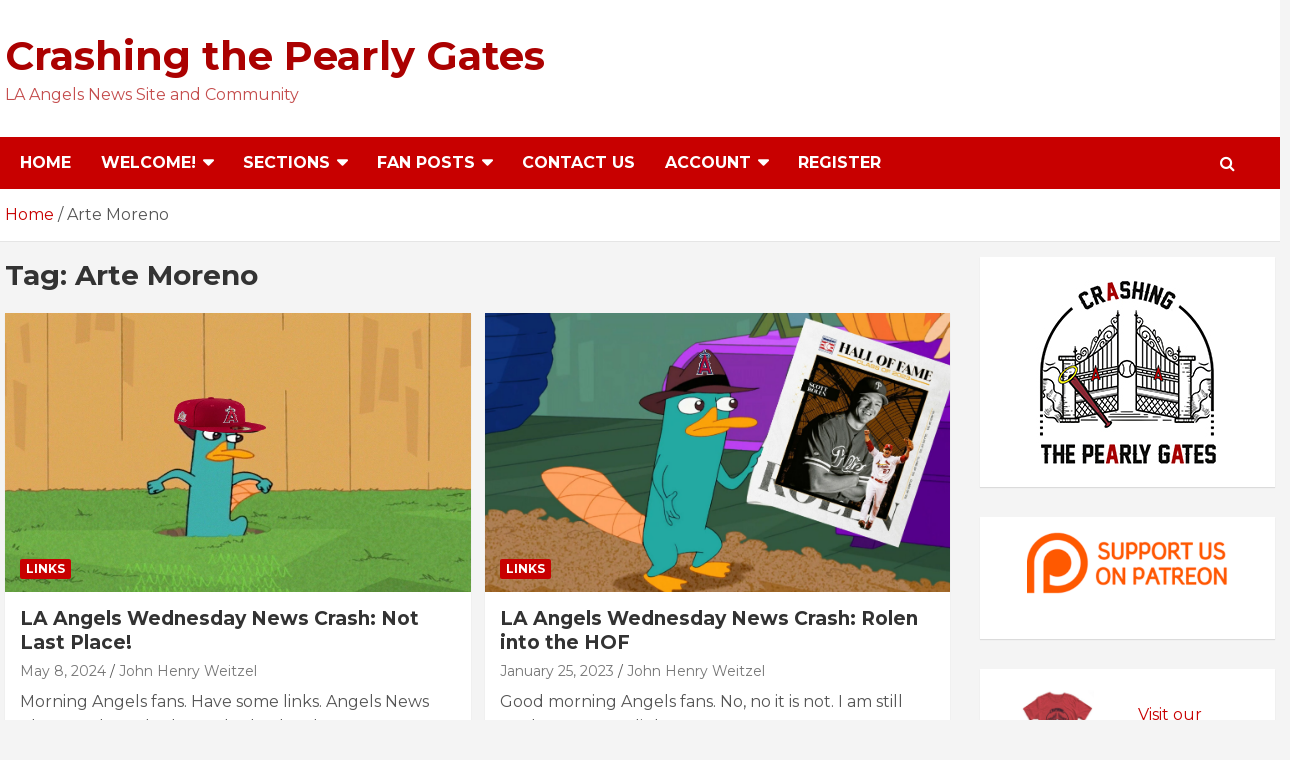

--- FILE ---
content_type: text/html; charset=UTF-8
request_url: https://crashingthepearlygates.com/tag/arte-moreno/
body_size: 12244
content:
<!doctype html>
<html lang="en-US">
<head>
	<meta charset="UTF-8">
	<meta name="viewport" content="width=device-width, initial-scale=1, shrink-to-fit=no">
	<link rel="profile" href="https://gmpg.org/xfn/11">

	<title>Arte Moreno &#8211; Crashing the Pearly Gates</title>
<meta name='robots' content='max-image-preview:large' />
<link rel='dns-prefetch' href='//fonts.googleapis.com' />
<link rel="alternate" type="application/rss+xml" title="Crashing the Pearly Gates &raquo; Feed" href="https://crashingthepearlygates.com/feed/" />
<link rel="alternate" type="application/rss+xml" title="Crashing the Pearly Gates &raquo; Comments Feed" href="https://crashingthepearlygates.com/comments/feed/" />
<link rel="alternate" type="application/rss+xml" title="Crashing the Pearly Gates &raquo; Arte Moreno Tag Feed" href="https://crashingthepearlygates.com/tag/arte-moreno/feed/" />
		<!-- This site uses the Google Analytics by MonsterInsights plugin v9.2.4 - Using Analytics tracking - https://www.monsterinsights.com/ -->
							<script src="//www.googletagmanager.com/gtag/js?id=G-6P8NH9NELM"  data-cfasync="false" data-wpfc-render="false" type="text/javascript" async></script>
			<script data-cfasync="false" data-wpfc-render="false" type="text/javascript">
				var mi_version = '9.2.4';
				var mi_track_user = true;
				var mi_no_track_reason = '';
								var MonsterInsightsDefaultLocations = {"page_location":"https:\/\/crashingthepearlygates.com\/tag\/arte-moreno\/"};
				if ( typeof MonsterInsightsPrivacyGuardFilter === 'function' ) {
					var MonsterInsightsLocations = (typeof MonsterInsightsExcludeQuery === 'object') ? MonsterInsightsPrivacyGuardFilter( MonsterInsightsExcludeQuery ) : MonsterInsightsPrivacyGuardFilter( MonsterInsightsDefaultLocations );
				} else {
					var MonsterInsightsLocations = (typeof MonsterInsightsExcludeQuery === 'object') ? MonsterInsightsExcludeQuery : MonsterInsightsDefaultLocations;
				}

								var disableStrs = [
										'ga-disable-G-6P8NH9NELM',
									];

				/* Function to detect opted out users */
				function __gtagTrackerIsOptedOut() {
					for (var index = 0; index < disableStrs.length; index++) {
						if (document.cookie.indexOf(disableStrs[index] + '=true') > -1) {
							return true;
						}
					}

					return false;
				}

				/* Disable tracking if the opt-out cookie exists. */
				if (__gtagTrackerIsOptedOut()) {
					for (var index = 0; index < disableStrs.length; index++) {
						window[disableStrs[index]] = true;
					}
				}

				/* Opt-out function */
				function __gtagTrackerOptout() {
					for (var index = 0; index < disableStrs.length; index++) {
						document.cookie = disableStrs[index] + '=true; expires=Thu, 31 Dec 2099 23:59:59 UTC; path=/';
						window[disableStrs[index]] = true;
					}
				}

				if ('undefined' === typeof gaOptout) {
					function gaOptout() {
						__gtagTrackerOptout();
					}
				}
								window.dataLayer = window.dataLayer || [];

				window.MonsterInsightsDualTracker = {
					helpers: {},
					trackers: {},
				};
				if (mi_track_user) {
					function __gtagDataLayer() {
						dataLayer.push(arguments);
					}

					function __gtagTracker(type, name, parameters) {
						if (!parameters) {
							parameters = {};
						}

						if (parameters.send_to) {
							__gtagDataLayer.apply(null, arguments);
							return;
						}

						if (type === 'event') {
														parameters.send_to = monsterinsights_frontend.v4_id;
							var hookName = name;
							if (typeof parameters['event_category'] !== 'undefined') {
								hookName = parameters['event_category'] + ':' + name;
							}

							if (typeof MonsterInsightsDualTracker.trackers[hookName] !== 'undefined') {
								MonsterInsightsDualTracker.trackers[hookName](parameters);
							} else {
								__gtagDataLayer('event', name, parameters);
							}
							
						} else {
							__gtagDataLayer.apply(null, arguments);
						}
					}

					__gtagTracker('js', new Date());
					__gtagTracker('set', {
						'developer_id.dZGIzZG': true,
											});
					if ( MonsterInsightsLocations.page_location ) {
						__gtagTracker('set', MonsterInsightsLocations);
					}
										__gtagTracker('config', 'G-6P8NH9NELM', {"forceSSL":"true","link_attribution":"true"} );
															window.gtag = __gtagTracker;										(function () {
						/* https://developers.google.com/analytics/devguides/collection/analyticsjs/ */
						/* ga and __gaTracker compatibility shim. */
						var noopfn = function () {
							return null;
						};
						var newtracker = function () {
							return new Tracker();
						};
						var Tracker = function () {
							return null;
						};
						var p = Tracker.prototype;
						p.get = noopfn;
						p.set = noopfn;
						p.send = function () {
							var args = Array.prototype.slice.call(arguments);
							args.unshift('send');
							__gaTracker.apply(null, args);
						};
						var __gaTracker = function () {
							var len = arguments.length;
							if (len === 0) {
								return;
							}
							var f = arguments[len - 1];
							if (typeof f !== 'object' || f === null || typeof f.hitCallback !== 'function') {
								if ('send' === arguments[0]) {
									var hitConverted, hitObject = false, action;
									if ('event' === arguments[1]) {
										if ('undefined' !== typeof arguments[3]) {
											hitObject = {
												'eventAction': arguments[3],
												'eventCategory': arguments[2],
												'eventLabel': arguments[4],
												'value': arguments[5] ? arguments[5] : 1,
											}
										}
									}
									if ('pageview' === arguments[1]) {
										if ('undefined' !== typeof arguments[2]) {
											hitObject = {
												'eventAction': 'page_view',
												'page_path': arguments[2],
											}
										}
									}
									if (typeof arguments[2] === 'object') {
										hitObject = arguments[2];
									}
									if (typeof arguments[5] === 'object') {
										Object.assign(hitObject, arguments[5]);
									}
									if ('undefined' !== typeof arguments[1].hitType) {
										hitObject = arguments[1];
										if ('pageview' === hitObject.hitType) {
											hitObject.eventAction = 'page_view';
										}
									}
									if (hitObject) {
										action = 'timing' === arguments[1].hitType ? 'timing_complete' : hitObject.eventAction;
										hitConverted = mapArgs(hitObject);
										__gtagTracker('event', action, hitConverted);
									}
								}
								return;
							}

							function mapArgs(args) {
								var arg, hit = {};
								var gaMap = {
									'eventCategory': 'event_category',
									'eventAction': 'event_action',
									'eventLabel': 'event_label',
									'eventValue': 'event_value',
									'nonInteraction': 'non_interaction',
									'timingCategory': 'event_category',
									'timingVar': 'name',
									'timingValue': 'value',
									'timingLabel': 'event_label',
									'page': 'page_path',
									'location': 'page_location',
									'title': 'page_title',
									'referrer' : 'page_referrer',
								};
								for (arg in args) {
																		if (!(!args.hasOwnProperty(arg) || !gaMap.hasOwnProperty(arg))) {
										hit[gaMap[arg]] = args[arg];
									} else {
										hit[arg] = args[arg];
									}
								}
								return hit;
							}

							try {
								f.hitCallback();
							} catch (ex) {
							}
						};
						__gaTracker.create = newtracker;
						__gaTracker.getByName = newtracker;
						__gaTracker.getAll = function () {
							return [];
						};
						__gaTracker.remove = noopfn;
						__gaTracker.loaded = true;
						window['__gaTracker'] = __gaTracker;
					})();
									} else {
										console.log("");
					(function () {
						function __gtagTracker() {
							return null;
						}

						window['__gtagTracker'] = __gtagTracker;
						window['gtag'] = __gtagTracker;
					})();
									}
			</script>
				<!-- / Google Analytics by MonsterInsights -->
		<script type="text/javascript">
window._wpemojiSettings = {"baseUrl":"https:\/\/s.w.org\/images\/core\/emoji\/14.0.0\/72x72\/","ext":".png","svgUrl":"https:\/\/s.w.org\/images\/core\/emoji\/14.0.0\/svg\/","svgExt":".svg","source":{"concatemoji":"https:\/\/crashingthepearlygates.com\/wp-includes\/js\/wp-emoji-release.min.js?ver=6.1.9"}};
/*! This file is auto-generated */
!function(e,a,t){var n,r,o,i=a.createElement("canvas"),p=i.getContext&&i.getContext("2d");function s(e,t){var a=String.fromCharCode,e=(p.clearRect(0,0,i.width,i.height),p.fillText(a.apply(this,e),0,0),i.toDataURL());return p.clearRect(0,0,i.width,i.height),p.fillText(a.apply(this,t),0,0),e===i.toDataURL()}function c(e){var t=a.createElement("script");t.src=e,t.defer=t.type="text/javascript",a.getElementsByTagName("head")[0].appendChild(t)}for(o=Array("flag","emoji"),t.supports={everything:!0,everythingExceptFlag:!0},r=0;r<o.length;r++)t.supports[o[r]]=function(e){if(p&&p.fillText)switch(p.textBaseline="top",p.font="600 32px Arial",e){case"flag":return s([127987,65039,8205,9895,65039],[127987,65039,8203,9895,65039])?!1:!s([55356,56826,55356,56819],[55356,56826,8203,55356,56819])&&!s([55356,57332,56128,56423,56128,56418,56128,56421,56128,56430,56128,56423,56128,56447],[55356,57332,8203,56128,56423,8203,56128,56418,8203,56128,56421,8203,56128,56430,8203,56128,56423,8203,56128,56447]);case"emoji":return!s([129777,127995,8205,129778,127999],[129777,127995,8203,129778,127999])}return!1}(o[r]),t.supports.everything=t.supports.everything&&t.supports[o[r]],"flag"!==o[r]&&(t.supports.everythingExceptFlag=t.supports.everythingExceptFlag&&t.supports[o[r]]);t.supports.everythingExceptFlag=t.supports.everythingExceptFlag&&!t.supports.flag,t.DOMReady=!1,t.readyCallback=function(){t.DOMReady=!0},t.supports.everything||(n=function(){t.readyCallback()},a.addEventListener?(a.addEventListener("DOMContentLoaded",n,!1),e.addEventListener("load",n,!1)):(e.attachEvent("onload",n),a.attachEvent("onreadystatechange",function(){"complete"===a.readyState&&t.readyCallback()})),(e=t.source||{}).concatemoji?c(e.concatemoji):e.wpemoji&&e.twemoji&&(c(e.twemoji),c(e.wpemoji)))}(window,document,window._wpemojiSettings);
</script>
<style type="text/css">
img.wp-smiley,
img.emoji {
	display: inline !important;
	border: none !important;
	box-shadow: none !important;
	height: 1em !important;
	width: 1em !important;
	margin: 0 0.07em !important;
	vertical-align: -0.1em !important;
	background: none !important;
	padding: 0 !important;
}
</style>
	<link rel='stylesheet' id='wp-block-library-css' href='https://crashingthepearlygates.com/wp-includes/css/dist/block-library/style.min.css?ver=6.1.9' type='text/css' media='all' />
<link rel='stylesheet' id='classic-theme-styles-css' href='https://crashingthepearlygates.com/wp-includes/css/classic-themes.min.css?ver=1' type='text/css' media='all' />
<style id='global-styles-inline-css' type='text/css'>
body{--wp--preset--color--black: #000000;--wp--preset--color--cyan-bluish-gray: #abb8c3;--wp--preset--color--white: #ffffff;--wp--preset--color--pale-pink: #f78da7;--wp--preset--color--vivid-red: #cf2e2e;--wp--preset--color--luminous-vivid-orange: #ff6900;--wp--preset--color--luminous-vivid-amber: #fcb900;--wp--preset--color--light-green-cyan: #7bdcb5;--wp--preset--color--vivid-green-cyan: #00d084;--wp--preset--color--pale-cyan-blue: #8ed1fc;--wp--preset--color--vivid-cyan-blue: #0693e3;--wp--preset--color--vivid-purple: #9b51e0;--wp--preset--gradient--vivid-cyan-blue-to-vivid-purple: linear-gradient(135deg,rgba(6,147,227,1) 0%,rgb(155,81,224) 100%);--wp--preset--gradient--light-green-cyan-to-vivid-green-cyan: linear-gradient(135deg,rgb(122,220,180) 0%,rgb(0,208,130) 100%);--wp--preset--gradient--luminous-vivid-amber-to-luminous-vivid-orange: linear-gradient(135deg,rgba(252,185,0,1) 0%,rgba(255,105,0,1) 100%);--wp--preset--gradient--luminous-vivid-orange-to-vivid-red: linear-gradient(135deg,rgba(255,105,0,1) 0%,rgb(207,46,46) 100%);--wp--preset--gradient--very-light-gray-to-cyan-bluish-gray: linear-gradient(135deg,rgb(238,238,238) 0%,rgb(169,184,195) 100%);--wp--preset--gradient--cool-to-warm-spectrum: linear-gradient(135deg,rgb(74,234,220) 0%,rgb(151,120,209) 20%,rgb(207,42,186) 40%,rgb(238,44,130) 60%,rgb(251,105,98) 80%,rgb(254,248,76) 100%);--wp--preset--gradient--blush-light-purple: linear-gradient(135deg,rgb(255,206,236) 0%,rgb(152,150,240) 100%);--wp--preset--gradient--blush-bordeaux: linear-gradient(135deg,rgb(254,205,165) 0%,rgb(254,45,45) 50%,rgb(107,0,62) 100%);--wp--preset--gradient--luminous-dusk: linear-gradient(135deg,rgb(255,203,112) 0%,rgb(199,81,192) 50%,rgb(65,88,208) 100%);--wp--preset--gradient--pale-ocean: linear-gradient(135deg,rgb(255,245,203) 0%,rgb(182,227,212) 50%,rgb(51,167,181) 100%);--wp--preset--gradient--electric-grass: linear-gradient(135deg,rgb(202,248,128) 0%,rgb(113,206,126) 100%);--wp--preset--gradient--midnight: linear-gradient(135deg,rgb(2,3,129) 0%,rgb(40,116,252) 100%);--wp--preset--duotone--dark-grayscale: url('#wp-duotone-dark-grayscale');--wp--preset--duotone--grayscale: url('#wp-duotone-grayscale');--wp--preset--duotone--purple-yellow: url('#wp-duotone-purple-yellow');--wp--preset--duotone--blue-red: url('#wp-duotone-blue-red');--wp--preset--duotone--midnight: url('#wp-duotone-midnight');--wp--preset--duotone--magenta-yellow: url('#wp-duotone-magenta-yellow');--wp--preset--duotone--purple-green: url('#wp-duotone-purple-green');--wp--preset--duotone--blue-orange: url('#wp-duotone-blue-orange');--wp--preset--font-size--small: 13px;--wp--preset--font-size--medium: 20px;--wp--preset--font-size--large: 36px;--wp--preset--font-size--x-large: 42px;--wp--preset--spacing--20: 0.44rem;--wp--preset--spacing--30: 0.67rem;--wp--preset--spacing--40: 1rem;--wp--preset--spacing--50: 1.5rem;--wp--preset--spacing--60: 2.25rem;--wp--preset--spacing--70: 3.38rem;--wp--preset--spacing--80: 5.06rem;}:where(.is-layout-flex){gap: 0.5em;}body .is-layout-flow > .alignleft{float: left;margin-inline-start: 0;margin-inline-end: 2em;}body .is-layout-flow > .alignright{float: right;margin-inline-start: 2em;margin-inline-end: 0;}body .is-layout-flow > .aligncenter{margin-left: auto !important;margin-right: auto !important;}body .is-layout-constrained > .alignleft{float: left;margin-inline-start: 0;margin-inline-end: 2em;}body .is-layout-constrained > .alignright{float: right;margin-inline-start: 2em;margin-inline-end: 0;}body .is-layout-constrained > .aligncenter{margin-left: auto !important;margin-right: auto !important;}body .is-layout-constrained > :where(:not(.alignleft):not(.alignright):not(.alignfull)){max-width: var(--wp--style--global--content-size);margin-left: auto !important;margin-right: auto !important;}body .is-layout-constrained > .alignwide{max-width: var(--wp--style--global--wide-size);}body .is-layout-flex{display: flex;}body .is-layout-flex{flex-wrap: wrap;align-items: center;}body .is-layout-flex > *{margin: 0;}:where(.wp-block-columns.is-layout-flex){gap: 2em;}.has-black-color{color: var(--wp--preset--color--black) !important;}.has-cyan-bluish-gray-color{color: var(--wp--preset--color--cyan-bluish-gray) !important;}.has-white-color{color: var(--wp--preset--color--white) !important;}.has-pale-pink-color{color: var(--wp--preset--color--pale-pink) !important;}.has-vivid-red-color{color: var(--wp--preset--color--vivid-red) !important;}.has-luminous-vivid-orange-color{color: var(--wp--preset--color--luminous-vivid-orange) !important;}.has-luminous-vivid-amber-color{color: var(--wp--preset--color--luminous-vivid-amber) !important;}.has-light-green-cyan-color{color: var(--wp--preset--color--light-green-cyan) !important;}.has-vivid-green-cyan-color{color: var(--wp--preset--color--vivid-green-cyan) !important;}.has-pale-cyan-blue-color{color: var(--wp--preset--color--pale-cyan-blue) !important;}.has-vivid-cyan-blue-color{color: var(--wp--preset--color--vivid-cyan-blue) !important;}.has-vivid-purple-color{color: var(--wp--preset--color--vivid-purple) !important;}.has-black-background-color{background-color: var(--wp--preset--color--black) !important;}.has-cyan-bluish-gray-background-color{background-color: var(--wp--preset--color--cyan-bluish-gray) !important;}.has-white-background-color{background-color: var(--wp--preset--color--white) !important;}.has-pale-pink-background-color{background-color: var(--wp--preset--color--pale-pink) !important;}.has-vivid-red-background-color{background-color: var(--wp--preset--color--vivid-red) !important;}.has-luminous-vivid-orange-background-color{background-color: var(--wp--preset--color--luminous-vivid-orange) !important;}.has-luminous-vivid-amber-background-color{background-color: var(--wp--preset--color--luminous-vivid-amber) !important;}.has-light-green-cyan-background-color{background-color: var(--wp--preset--color--light-green-cyan) !important;}.has-vivid-green-cyan-background-color{background-color: var(--wp--preset--color--vivid-green-cyan) !important;}.has-pale-cyan-blue-background-color{background-color: var(--wp--preset--color--pale-cyan-blue) !important;}.has-vivid-cyan-blue-background-color{background-color: var(--wp--preset--color--vivid-cyan-blue) !important;}.has-vivid-purple-background-color{background-color: var(--wp--preset--color--vivid-purple) !important;}.has-black-border-color{border-color: var(--wp--preset--color--black) !important;}.has-cyan-bluish-gray-border-color{border-color: var(--wp--preset--color--cyan-bluish-gray) !important;}.has-white-border-color{border-color: var(--wp--preset--color--white) !important;}.has-pale-pink-border-color{border-color: var(--wp--preset--color--pale-pink) !important;}.has-vivid-red-border-color{border-color: var(--wp--preset--color--vivid-red) !important;}.has-luminous-vivid-orange-border-color{border-color: var(--wp--preset--color--luminous-vivid-orange) !important;}.has-luminous-vivid-amber-border-color{border-color: var(--wp--preset--color--luminous-vivid-amber) !important;}.has-light-green-cyan-border-color{border-color: var(--wp--preset--color--light-green-cyan) !important;}.has-vivid-green-cyan-border-color{border-color: var(--wp--preset--color--vivid-green-cyan) !important;}.has-pale-cyan-blue-border-color{border-color: var(--wp--preset--color--pale-cyan-blue) !important;}.has-vivid-cyan-blue-border-color{border-color: var(--wp--preset--color--vivid-cyan-blue) !important;}.has-vivid-purple-border-color{border-color: var(--wp--preset--color--vivid-purple) !important;}.has-vivid-cyan-blue-to-vivid-purple-gradient-background{background: var(--wp--preset--gradient--vivid-cyan-blue-to-vivid-purple) !important;}.has-light-green-cyan-to-vivid-green-cyan-gradient-background{background: var(--wp--preset--gradient--light-green-cyan-to-vivid-green-cyan) !important;}.has-luminous-vivid-amber-to-luminous-vivid-orange-gradient-background{background: var(--wp--preset--gradient--luminous-vivid-amber-to-luminous-vivid-orange) !important;}.has-luminous-vivid-orange-to-vivid-red-gradient-background{background: var(--wp--preset--gradient--luminous-vivid-orange-to-vivid-red) !important;}.has-very-light-gray-to-cyan-bluish-gray-gradient-background{background: var(--wp--preset--gradient--very-light-gray-to-cyan-bluish-gray) !important;}.has-cool-to-warm-spectrum-gradient-background{background: var(--wp--preset--gradient--cool-to-warm-spectrum) !important;}.has-blush-light-purple-gradient-background{background: var(--wp--preset--gradient--blush-light-purple) !important;}.has-blush-bordeaux-gradient-background{background: var(--wp--preset--gradient--blush-bordeaux) !important;}.has-luminous-dusk-gradient-background{background: var(--wp--preset--gradient--luminous-dusk) !important;}.has-pale-ocean-gradient-background{background: var(--wp--preset--gradient--pale-ocean) !important;}.has-electric-grass-gradient-background{background: var(--wp--preset--gradient--electric-grass) !important;}.has-midnight-gradient-background{background: var(--wp--preset--gradient--midnight) !important;}.has-small-font-size{font-size: var(--wp--preset--font-size--small) !important;}.has-medium-font-size{font-size: var(--wp--preset--font-size--medium) !important;}.has-large-font-size{font-size: var(--wp--preset--font-size--large) !important;}.has-x-large-font-size{font-size: var(--wp--preset--font-size--x-large) !important;}
.wp-block-navigation a:where(:not(.wp-element-button)){color: inherit;}
:where(.wp-block-columns.is-layout-flex){gap: 2em;}
.wp-block-pullquote{font-size: 1.5em;line-height: 1.6;}
</style>
<link rel='stylesheet' id='patreon-wordpress-css-css' href='https://crashingthepearlygates.com/wp-content/plugins/patreon-connect/assets/css/app.css?ver=6.1.9' type='text/css' media='all' />
<link rel='stylesheet' id='bootstrap-style-css' href='https://crashingthepearlygates.com/wp-content/themes/newscard-pro/assets/library/bootstrap/css/bootstrap.min.css?ver=4.0.0' type='text/css' media='all' />
<link rel='stylesheet' id='font-awesome-style-css' href='https://crashingthepearlygates.com/wp-content/themes/newscard-pro/assets/library/font-awesome/css/font-awesome.css?ver=6.1.9' type='text/css' media='all' />
<link rel='stylesheet' id='newscard-google-fonts-css' href='//fonts.googleapis.com/css?family=Montserrat%3A300%2C300i%2C400%2C400i%2C500%2C500i%2C700%2C700i&#038;ver=6.1.9' type='text/css' media='all' />
<link rel='stylesheet' id='owl-carousel-css' href='https://crashingthepearlygates.com/wp-content/themes/newscard-pro/assets/library/owl-carousel/owl.carousel.min.css?ver=2.3.4' type='text/css' media='all' />
<link rel='stylesheet' id='newscard-style-css' href='https://crashingthepearlygates.com/wp-content/themes/newscard-pro/style.css?ver=6.1.9' type='text/css' media='all' />
<link rel='stylesheet' id='tablepress-default-css' href='https://crashingthepearlygates.com/wp-content/plugins/tablepress/css/build/default.css?ver=2.1' type='text/css' media='all' />
<link rel='stylesheet' id='um_modal-css' href='https://crashingthepearlygates.com/wp-content/plugins/ultimate-member/assets/css/um-modal.min.css?ver=2.9.1' type='text/css' media='all' />
<link rel='stylesheet' id='um_ui-css' href='https://crashingthepearlygates.com/wp-content/plugins/ultimate-member/assets/libs/jquery-ui/jquery-ui.min.css?ver=1.13.2' type='text/css' media='all' />
<link rel='stylesheet' id='um_tipsy-css' href='https://crashingthepearlygates.com/wp-content/plugins/ultimate-member/assets/libs/tipsy/tipsy.min.css?ver=1.0.0a' type='text/css' media='all' />
<link rel='stylesheet' id='um_raty-css' href='https://crashingthepearlygates.com/wp-content/plugins/ultimate-member/assets/libs/raty/um-raty.min.css?ver=2.6.0' type='text/css' media='all' />
<link rel='stylesheet' id='select2-css' href='https://crashingthepearlygates.com/wp-content/plugins/ultimate-member/assets/libs/select2/select2.min.css?ver=4.0.13' type='text/css' media='all' />
<link rel='stylesheet' id='um_fileupload-css' href='https://crashingthepearlygates.com/wp-content/plugins/ultimate-member/assets/css/um-fileupload.min.css?ver=2.9.1' type='text/css' media='all' />
<link rel='stylesheet' id='um_confirm-css' href='https://crashingthepearlygates.com/wp-content/plugins/ultimate-member/assets/libs/um-confirm/um-confirm.min.css?ver=1.0' type='text/css' media='all' />
<link rel='stylesheet' id='um_datetime-css' href='https://crashingthepearlygates.com/wp-content/plugins/ultimate-member/assets/libs/pickadate/default.min.css?ver=3.6.2' type='text/css' media='all' />
<link rel='stylesheet' id='um_datetime_date-css' href='https://crashingthepearlygates.com/wp-content/plugins/ultimate-member/assets/libs/pickadate/default.date.min.css?ver=3.6.2' type='text/css' media='all' />
<link rel='stylesheet' id='um_datetime_time-css' href='https://crashingthepearlygates.com/wp-content/plugins/ultimate-member/assets/libs/pickadate/default.time.min.css?ver=3.6.2' type='text/css' media='all' />
<link rel='stylesheet' id='um_fonticons_ii-css' href='https://crashingthepearlygates.com/wp-content/plugins/ultimate-member/assets/libs/legacy/fonticons/fonticons-ii.min.css?ver=2.9.1' type='text/css' media='all' />
<link rel='stylesheet' id='um_fonticons_fa-css' href='https://crashingthepearlygates.com/wp-content/plugins/ultimate-member/assets/libs/legacy/fonticons/fonticons-fa.min.css?ver=2.9.1' type='text/css' media='all' />
<link rel='stylesheet' id='um_fontawesome-css' href='https://crashingthepearlygates.com/wp-content/plugins/ultimate-member/assets/css/um-fontawesome.min.css?ver=6.5.2' type='text/css' media='all' />
<link rel='stylesheet' id='um_common-css' href='https://crashingthepearlygates.com/wp-content/plugins/ultimate-member/assets/css/common.min.css?ver=2.9.1' type='text/css' media='all' />
<link rel='stylesheet' id='um_responsive-css' href='https://crashingthepearlygates.com/wp-content/plugins/ultimate-member/assets/css/um-responsive.min.css?ver=2.9.1' type='text/css' media='all' />
<link rel='stylesheet' id='um_styles-css' href='https://crashingthepearlygates.com/wp-content/plugins/ultimate-member/assets/css/um-styles.min.css?ver=2.9.1' type='text/css' media='all' />
<link rel='stylesheet' id='um_crop-css' href='https://crashingthepearlygates.com/wp-content/plugins/ultimate-member/assets/libs/cropper/cropper.min.css?ver=1.6.1' type='text/css' media='all' />
<link rel='stylesheet' id='um_profile-css' href='https://crashingthepearlygates.com/wp-content/plugins/ultimate-member/assets/css/um-profile.min.css?ver=2.9.1' type='text/css' media='all' />
<link rel='stylesheet' id='um_account-css' href='https://crashingthepearlygates.com/wp-content/plugins/ultimate-member/assets/css/um-account.min.css?ver=2.9.1' type='text/css' media='all' />
<link rel='stylesheet' id='um_misc-css' href='https://crashingthepearlygates.com/wp-content/plugins/ultimate-member/assets/css/um-misc.min.css?ver=2.9.1' type='text/css' media='all' />
<link rel='stylesheet' id='um_default_css-css' href='https://crashingthepearlygates.com/wp-content/plugins/ultimate-member/assets/css/um-old-default.min.css?ver=2.9.1' type='text/css' media='all' />
<script type='text/javascript' src='https://crashingthepearlygates.com/wp-content/plugins/google-analytics-for-wordpress/assets/js/frontend-gtag.min.js?ver=9.2.4' id='monsterinsights-frontend-script-js'></script>
<script data-cfasync="false" data-wpfc-render="false" type="text/javascript" id='monsterinsights-frontend-script-js-extra'>/* <![CDATA[ */
var monsterinsights_frontend = {"js_events_tracking":"true","download_extensions":"doc,pdf,ppt,zip,xls,docx,pptx,xlsx","inbound_paths":"[{\"path\":\"\\\/go\\\/\",\"label\":\"affiliate\"},{\"path\":\"\\\/recommend\\\/\",\"label\":\"affiliate\"}]","home_url":"https:\/\/crashingthepearlygates.com","hash_tracking":"false","v4_id":"G-6P8NH9NELM"};/* ]]> */
</script>
<script type='text/javascript' src='https://crashingthepearlygates.com/wp-includes/js/jquery/jquery.min.js?ver=3.6.1' id='jquery-core-js'></script>
<script type='text/javascript' src='https://crashingthepearlygates.com/wp-includes/js/jquery/jquery-migrate.min.js?ver=3.3.2' id='jquery-migrate-js'></script>
<!--[if lt IE 9]>
<script type='text/javascript' src='https://crashingthepearlygates.com/wp-content/themes/newscard-pro/assets/js/html5.js?ver=3.7.3' id='html5-js'></script>
<![endif]-->
<script type='text/javascript' src='https://crashingthepearlygates.com/wp-content/plugins/ultimate-member/assets/js/um-gdpr.min.js?ver=2.9.1' id='um-gdpr-js'></script>
<link rel="https://api.w.org/" href="https://crashingthepearlygates.com/wp-json/" /><link rel="alternate" type="application/json" href="https://crashingthepearlygates.com/wp-json/wp/v2/tags/165" /><link rel="EditURI" type="application/rsd+xml" title="RSD" href="https://crashingthepearlygates.com/xmlrpc.php?rsd" />
<link rel="wlwmanifest" type="application/wlwmanifest+xml" href="https://crashingthepearlygates.com/wp-includes/wlwmanifest.xml" />
<meta name="generator" content="WordPress 6.1.9" />
<style>@font-face {
			font-family: 'Libre Franklin Extra Bold';
			src: url('https://crashingthepearlygates.com/wp-content/plugins/patreon-connect/assets/fonts/librefranklin-extrabold-webfont.woff2') format('woff2'),
				 url('https://crashingthepearlygates.com/wp-content/plugins/patreon-connect/assets/fonts/librefranklin-extrabold-webfont.woff') format('woff');
			font-weight: bold;
			}</style>		<style type="text/css">
			.um_request_name {
				display: none !important;
			}
		</style>
	
	<style type="text/css">
		/* Font Family > Content */
			body,
			input,
			textarea,
			select {
				font-family: 'Montserrat', sans-serif;
			}
		/* Font Family > All Headings/Titles */
			h1, h2, h3, h4, h5, h6 {
				font-family: 'Montserrat', sans-serif;
			}
				@media (min-width: 768px) {
		/* Font Size > Top Stories Posts Title */
			.top-stories-bar .top-stories-lists .top-stories-title {
				font-size: 16px;
			}
		/* Font Size > Content */
			body,
			input,
			textarea,
			select,
			blockquote footer,
			.blockquote-footer,
			blockquote cite,
			.form-control,
			input,
			textarea,
			select,
			.site-description,
			.search-block .form-control,
			.wp-block-image,
			.wp-block-image figcaption,
			#bbpress-forums,
			#bbpress-forums button,
			#bbpress-forums ul.bbp-lead-topic,
			#bbpress-forums ul.bbp-topics,
			#bbpress-forums ul.bbp-forums,
			#bbpress-forums ul.bbp-replies,
			#bbpress-forums ul.bbp-search-results,
			div.bbp-search-form input,
			div.bbp-search-form button,
			div.bbp-breadcrumb,
			div.bbp-topic-tags,
			.wp-block-quote.is-style-large cite,
			.wp-block-pullquote blockquote cite,
			.wp-block-pullquote.is-style-solid-color blockquote cite,
			.wp-block-search .wp-block-search__button {
				font-size: 16px;
			}
			th {
				font-size: calc(16px + 3px);
			}
			.site-footer .widget-area .newscard-widget-recent-posts .post-boxed .entry-title {
				font-size: calc(16px + 1px);
			}
			.has-small-font-size,
			.wp-block-quote cite,
			.wp-block-pullquote.alignleft blockquote cite,
			.wp-block-pullquote.alignright blockquote cite,
			.wp-block-pullquote.alignleft.is-style-solid-color blockquote cite,
			.wp-block-pullquote.alignright.is-style-solid-color blockquote cite,
			.wp-block-image figcaption,
			.wp-block-embed figcaption,
			.wp-block-audio figcaption,
			.wp-block-latest-posts__post-date {
				font-size: calc(16px - 2px);
			}
			.wp-block-button__link,
			.wp-block-pullquote.alignleft p,
			.wp-block-pullquote.alignright p,
			.wp-block-pullquote.alignleft.is-style-solid-color p,
			.wp-block-pullquote.alignright.is-style-solid-color p {
				font-size: calc(16px + 2px);
			}
			.has-medium-font-size,
			.wp-block-quote.is-large p,
			.wp-block-quote.is-style-large p,
			.wp-block-pullquote p,
			.wp-block-pullquote.is-style-solid-color blockquote p {
				font-size: calc(16px + 4px);
			}
			.has-large-font-size {
				font-size: calc(16px + 11px);
			}
			.has-huge-font-size {
				font-size: calc(16px + 21px);
			}
		/* Font Size > Sidebar Widget Title */
			.stories-title,
			.widget-title {
				font-size: 18px;
			}
				}
			</style>

<style type="text/css">.recentcomments a{display:inline !important;padding:0 !important;margin:0 !important;}</style>		<style type="text/css">
					.site-title a,
			.site-description {
				color: #ab0101;
			}
				</style>
		<link rel="icon" href="https://crashingthepearlygates.com/wp-content/uploads/2020/04/cropped-icon-32x32.jpg" sizes="32x32" />
<link rel="icon" href="https://crashingthepearlygates.com/wp-content/uploads/2020/04/cropped-icon-192x192.jpg" sizes="192x192" />
<link rel="apple-touch-icon" href="https://crashingthepearlygates.com/wp-content/uploads/2020/04/cropped-icon-180x180.jpg" />
<meta name="msapplication-TileImage" content="https://crashingthepearlygates.com/wp-content/uploads/2020/04/cropped-icon-270x270.jpg" />
		<style type="text/css" id="wp-custom-css">
			p {
  line-height: 1.6;
}

.comment-body {
	font-size: 14px;
}

#wpdcom .wpd-blog-user .wpd-comment-author, #wpdcom .wpd-blog-user .wpd-comment-author a {
    color: #BA0021;
}

#wpdcom .wv-head .wv-user-info .wv-plus {
    color: #BA0021;
}
#wpd-bubble-wrapper #wpd-bubble-notification-message #wpd-bubble-author-name {
    color: #BA0021;
}
#wpd-bubble-wrapper > #wpd-bubble-count.wpd-new-comments .wpd-new-comments-count {
    background-color: #008000;
}

#wpdcom.wpd-layout-1 .wpd-comment .wv_level_box .wv-title {
    font-size: 10px;
}		</style>
		</head>

<body class="archive tag tag-arte-moreno tag-165 theme-body group-blog hfeed">

<div id="page" class="site">
	<a class="skip-link screen-reader-text" href="#content">Skip to content</a>
	
	<header id="masthead" class="site-header">
				<nav class="navbar navbar-expand-lg d-block">
			<div class="navbar-head" >
				<div class="container">
					<div class="row align-items-center">
						<div class="col-lg-12">
							<div class="site-branding navbar-brand">
																	<h2 class="site-title"><a href="https://crashingthepearlygates.com/" rel="home">Crashing the Pearly Gates</a></h2>
																	<p class="site-description">LA Angels News Site and Community</p>
															</div><!-- .site-branding .navbar-brand -->
						</div>
											</div><!-- .row -->
				</div><!-- .container -->
			</div><!-- .navbar-head -->
			<div class="navigation-bar" id="sticky-navigation-bar">
				<div class="navigation-bar-top">
					<div class="container">
						<button class="navbar-toggler menu-toggle" type="button" data-toggle="collapse" data-target="#navbarCollapse" aria-controls="navbarCollapse" aria-expanded="false" aria-label="Toggle navigation"></button>
						<span class="search-toggle"></span>
					</div><!-- .container -->
					<div class="search-bar">
						<div class="container">
							<div class="search-block off">
								<form action="https://crashingthepearlygates.com/" method="get" class="search-form">
	<label class="assistive-text"> Search </label>
	<div class="input-group">
		<input type="search" value="" placeholder="Search" class="form-control s" name="s">
		<div class="input-group-prepend">
			<button class="btn btn-theme">Search</button>
		</div>
	</div>
</form><!-- .search-form -->
							</div><!-- .search-box -->
						</div><!-- .container -->
					</div><!-- .search-bar -->
				</div><!-- .navigation-bar-top -->
				<div class="navbar-main">
					<div class="container">
						<div class="collapse navbar-collapse" id="navbarCollapse">
							<div id="site-navigation" class="main-navigation nav-uppercase" role="navigation">
								<ul class="nav-menu navbar-nav d-lg-block"><li id="menu-item-234" class="menu-item menu-item-type-custom menu-item-object-custom menu-item-home menu-item-234"><a href="https://crashingthepearlygates.com/">Home</a></li>
<li id="menu-item-66" class="menu-item menu-item-type-post_type menu-item-object-page menu-item-has-children menu-item-66"><a href="https://crashingthepearlygates.com/welcome-to-crashing-the-pearly-gates/">Welcome!</a>
<ul class="sub-menu">
	<li id="menu-item-49" class="menu-item menu-item-type-post_type menu-item-object-page menu-item-49"><a href="https://crashingthepearlygates.com/masthead/">Masthead</a></li>
	<li id="menu-item-65" class="menu-item menu-item-type-post_type menu-item-object-page menu-item-65"><a href="https://crashingthepearlygates.com/community-guidelines/">Community Guidelines</a></li>
</ul>
</li>
<li id="menu-item-247" class="menu-item menu-item-type-custom menu-item-object-custom menu-item-has-children menu-item-247"><a href="#">Sections</a>
<ul class="sub-menu">
	<li id="menu-item-344" class="menu-item menu-item-type-taxonomy menu-item-object-category menu-item-344"><a href="https://crashingthepearlygates.com/category/comics/">Comics</a></li>
	<li id="menu-item-352" class="menu-item menu-item-type-taxonomy menu-item-object-category menu-item-352"><a href="https://crashingthepearlygates.com/category/commentary/">Commentary</a></li>
	<li id="menu-item-83" class="menu-item menu-item-type-taxonomy menu-item-object-category menu-item-83"><a href="https://crashingthepearlygates.com/category/gamethreads/">Gamethreads</a></li>
	<li id="menu-item-348" class="menu-item menu-item-type-taxonomy menu-item-object-category menu-item-348"><a href="https://crashingthepearlygates.com/category/interviews/">Interviews</a></li>
	<li id="menu-item-354" class="menu-item menu-item-type-taxonomy menu-item-object-category menu-item-354"><a href="https://crashingthepearlygates.com/category/links/">Links</a></li>
	<li id="menu-item-345" class="menu-item menu-item-type-taxonomy menu-item-object-category menu-item-345"><a href="https://crashingthepearlygates.com/category/minor-leagues/">Minor Leagues</a></li>
	<li id="menu-item-84" class="menu-item menu-item-type-taxonomy menu-item-object-category menu-item-84"><a href="https://crashingthepearlygates.com/category/podcasts/">Podcasts</a></li>
	<li id="menu-item-48" class="menu-item menu-item-type-post_type menu-item-object-page menu-item-48"><a href="https://crashingthepearlygates.com/roster-map/">Roster Map 03/21/2022</a></li>
	<li id="menu-item-350" class="menu-item menu-item-type-taxonomy menu-item-object-category menu-item-350"><a href="https://crashingthepearlygates.com/category/pregame/">Pregame</a></li>
	<li id="menu-item-349" class="menu-item menu-item-type-taxonomy menu-item-object-category menu-item-349"><a href="https://crashingthepearlygates.com/category/postgame/">Postgame</a></li>
	<li id="menu-item-351" class="menu-item menu-item-type-taxonomy menu-item-object-category menu-item-351"><a href="https://crashingthepearlygates.com/category/stats-analysis/">Stats &#038; Analysis</a></li>
</ul>
</li>
<li id="menu-item-81" class="menu-item menu-item-type-taxonomy menu-item-object-category menu-item-has-children menu-item-81"><a href="https://crashingthepearlygates.com/category/fan-posts/">Fan Posts</a>
<ul class="sub-menu">
	<li id="menu-item-109" class="menu-item menu-item-type-custom menu-item-object-custom menu-item-109"><a href="https://crashingthepearlygates.com/wp-admin/post-new.php">Create FanPost</a></li>
</ul>
</li>
<li id="menu-item-75" class="menu-item menu-item-type-post_type menu-item-object-page menu-item-75"><a href="https://crashingthepearlygates.com/contact-us/">Contact Us</a></li>
<li id="menu-item-112" class="menu-item menu-item-type-post_type menu-item-object-page menu-item-has-children menu-item-112"><a href="https://crashingthepearlygates.com/account/">Account</a>
<ul class="sub-menu">
	<li id="menu-item-115" class="menu-item menu-item-type-post_type menu-item-object-page menu-item-115"><a href="https://crashingthepearlygates.com/login/">Login</a></li>
	<li id="menu-item-111" class="menu-item menu-item-type-post_type menu-item-object-page menu-item-111"><a href="https://crashingthepearlygates.com/password-reset/">Password Reset</a></li>
	<li id="menu-item-113" class="menu-item menu-item-type-post_type menu-item-object-page menu-item-113"><a href="https://crashingthepearlygates.com/logout/">Logout</a></li>
	<li id="menu-item-116" class="menu-item menu-item-type-post_type menu-item-object-page menu-item-116"><a href="https://crashingthepearlygates.com/user/">Profile</a></li>
	<li id="menu-item-114" class="menu-item menu-item-type-post_type menu-item-object-page menu-item-114"><a href="https://crashingthepearlygates.com/members/">Site Members</a></li>
</ul>
</li>
<li id="menu-item-100" class="menu-item menu-item-type-post_type menu-item-object-page menu-item-100"><a href="https://crashingthepearlygates.com/register/">Register</a></li>
</ul>							</div><!-- #site-navigation .main-navigation -->
						</div><!-- .navbar-collapse -->
						<div class="nav-search">
							<span class="search-toggle"></span>
						</div><!-- .nav-search -->
					</div><!-- .container -->
				</div><!-- .navbar-main -->
			</div><!-- .navigation-bar -->
		</nav><!-- .navbar -->

		
		
					<div id="breadcrumb">
				<div class="container">
					<div role="navigation" aria-label="Breadcrumbs" class="breadcrumb-trail breadcrumbs" itemprop="breadcrumb"><ul class="trail-items" itemscope itemtype="http://schema.org/BreadcrumbList"><meta name="numberOfItems" content="2" /><meta name="itemListOrder" content="Ascending" /><li itemprop="itemListElement" itemscope itemtype="http://schema.org/ListItem" class="trail-item trail-begin"><a href="https://crashingthepearlygates.com/" rel="home" itemprop="item"><span itemprop="name">Home</span></a><meta itemprop="position" content="1" /></li><li itemprop="itemListElement" itemscope itemtype="http://schema.org/ListItem" class="trail-item trail-end"><span itemprop="name">Arte Moreno</span><meta itemprop="position" content="2" /></li></ul></div>				</div>
			</div><!-- .breadcrumb -->
			</header><!-- #masthead -->
	<div id="content" class="site-content ">
		<div class="container">
							<div class="row justify-content-center site-content-row">
			<div id="primary" class="col-9 content-area">		<main id="main" class="site-main">

			
				<header class="page-header">
					<h1 class="page-title">Tag: <span>Arte Moreno</span></h1>				</header><!-- .page-header -->

				<div class="row gutter-parent-14 post-wrap">
						<div class="col-sm-6 col-xxl-4 post-col">
	<div class="post-23167 post type-post status-publish format-standard has-post-thumbnail hentry category-links tag-arte-moreno">

		
				<figure class="post-featured-image post-img-wrap">
					<a title="LA Angels Wednesday News Crash: Not Last Place!" href="https://crashingthepearlygates.com/2024/05/08/la-angels-wednesday-news-crash-last-place/" class="post-img" style="background-image: url('https://crashingthepearlygates.com/wp-content/uploads/2021/06/Perry-the-GM-stuck-in-a-hole-shit.jpg');"></a>
					<div class="entry-meta category-meta">
						<div class="cat-links">
				<a class="cat-links-38" href="https://crashingthepearlygates.com/category/links/">Links</a>
			</div>
					</div><!-- .entry-meta -->
				</figure><!-- .post-featured-image .post-img-wrap -->

			
					<header class="entry-header">
				<h2 class="entry-title"><a href="https://crashingthepearlygates.com/2024/05/08/la-angels-wednesday-news-crash-last-place/" rel="bookmark">LA Angels Wednesday News Crash: Not Last Place!</a></h2>
									<div class="entry-meta">
						<div class="date"><a href="https://crashingthepearlygates.com/2024/05/08/la-angels-wednesday-news-crash-last-place/" title="LA Angels Wednesday News Crash: Not Last Place!">May 8, 2024</a> </div> <div class="by-author vcard author"><a href="https://crashingthepearlygates.com/author/jhmw/">John Henry Weitzel</a> </div>											</div><!-- .entry-meta -->
								</header>
		
				<div class="entry-content">
					<p>Morning Angels fans. Have some links. Angels News The Angels are bad. How bad? They have&hellip;</p>
				</div><!-- entry-content -->

				</div><!-- .post-23167 -->
	</div><!-- .col-sm-6 .col-xxl-4 .post-col -->
	<div class="col-sm-6 col-xxl-4 post-col">
	<div class="post-16936 post type-post status-publish format-standard has-post-thumbnail hentry category-links tag-arte-moreno">

		
				<figure class="post-featured-image post-img-wrap">
					<a title="LA Angels Wednesday News Crash: Rolen into the HOF" href="https://crashingthepearlygates.com/2023/01/25/la-angels-wednesday-news-crash-rolen-into-the-hof/" class="post-img" style="background-image: url('https://crashingthepearlygates.com/wp-content/uploads/2023/01/Perry-the-GM-scott-rolen-scaled.jpg');"></a>
					<div class="entry-meta category-meta">
						<div class="cat-links">
				<a class="cat-links-38" href="https://crashingthepearlygates.com/category/links/">Links</a>
			</div>
					</div><!-- .entry-meta -->
				</figure><!-- .post-featured-image .post-img-wrap -->

			
					<header class="entry-header">
				<h2 class="entry-title"><a href="https://crashingthepearlygates.com/2023/01/25/la-angels-wednesday-news-crash-rolen-into-the-hof/" rel="bookmark">LA Angels Wednesday News Crash: Rolen into the HOF</a></h2>
									<div class="entry-meta">
						<div class="date"><a href="https://crashingthepearlygates.com/2023/01/25/la-angels-wednesday-news-crash-rolen-into-the-hof/" title="LA Angels Wednesday News Crash: Rolen into the HOF">January 25, 2023</a> </div> <div class="by-author vcard author"><a href="https://crashingthepearlygates.com/author/jhmw/">John Henry Weitzel</a> </div>											</div><!-- .entry-meta -->
								</header>
		
				<div class="entry-content">
					<p>Good morning Angels fans. No, no it is not. I am still mad. Have some links&hellip;</p>
				</div><!-- entry-content -->

				</div><!-- .post-16936 -->
	</div><!-- .col-sm-6 .col-xxl-4 .post-col -->
	<div class="col-sm-6 col-xxl-4 post-col">
	<div class="post-15776 post type-post status-publish format-standard has-post-thumbnail hentry category-links tag-arte-moreno tag-shohei-ohtani">

		
				<figure class="post-featured-image post-img-wrap">
					<a title="LA Angels Wednesday News Crash: One last Week" href="https://crashingthepearlygates.com/2022/09/28/la-angels-wednesday-news-crash-one-last-week/" class="post-img" style="background-image: url('https://crashingthepearlygates.com/wp-content/uploads/2022/09/Perry-the-GM-and-the-2022-Angels-poo-scaled.jpg');"></a>
					<div class="entry-meta category-meta">
						<div class="cat-links">
				<a class="cat-links-38" href="https://crashingthepearlygates.com/category/links/">Links</a>
			</div>
					</div><!-- .entry-meta -->
				</figure><!-- .post-featured-image .post-img-wrap -->

			
					<header class="entry-header">
				<h2 class="entry-title"><a href="https://crashingthepearlygates.com/2022/09/28/la-angels-wednesday-news-crash-one-last-week/" rel="bookmark">LA Angels Wednesday News Crash: One last Week</a></h2>
									<div class="entry-meta">
						<div class="date"><a href="https://crashingthepearlygates.com/2022/09/28/la-angels-wednesday-news-crash-one-last-week/" title="LA Angels Wednesday News Crash: One last Week">September 28, 2022</a> </div> <div class="by-author vcard author"><a href="https://crashingthepearlygates.com/author/jhmw/">John Henry Weitzel</a> </div>											</div><!-- .entry-meta -->
								</header>
		
				<div class="entry-content">
					<p>Good morning Angels fans, one last week left in the season. Have some links. Angels News&hellip;</p>
				</div><!-- entry-content -->

				</div><!-- .post-15776 -->
	</div><!-- .col-sm-6 .col-xxl-4 .post-col -->
	<div class="col-sm-6 col-xxl-4 post-col">
	<div class="post-15444 post type-post status-publish format-standard has-post-thumbnail hentry category-links tag-arte-moreno">

		
				<figure class="post-featured-image post-img-wrap">
					<a title="LA Angels Wednesday News Crash: Arte Selling team" href="https://crashingthepearlygates.com/2022/08/24/la-angels-wednesday-news-crash-arte-selling-team/" class="post-img" style="background-image: url('https://crashingthepearlygates.com/wp-content/uploads/2022/08/Angels-for-sale.jpg');"></a>
					<div class="entry-meta category-meta">
						<div class="cat-links">
				<a class="cat-links-38" href="https://crashingthepearlygates.com/category/links/">Links</a>
			</div>
					</div><!-- .entry-meta -->
				</figure><!-- .post-featured-image .post-img-wrap -->

			
					<header class="entry-header">
				<h2 class="entry-title"><a href="https://crashingthepearlygates.com/2022/08/24/la-angels-wednesday-news-crash-arte-selling-team/" rel="bookmark">LA Angels Wednesday News Crash: Arte Selling team</a></h2>
									<div class="entry-meta">
						<div class="date"><a href="https://crashingthepearlygates.com/2022/08/24/la-angels-wednesday-news-crash-arte-selling-team/" title="LA Angels Wednesday News Crash: Arte Selling team">August 24, 2022</a> </div> <div class="by-author vcard author"><a href="https://crashingthepearlygates.com/author/jhmw/">John Henry Weitzel</a> </div>											</div><!-- .entry-meta -->
								</header>
		
				<div class="entry-content">
					<p>Good morning Angels fans! I smell a bright future ahead for the team! wait, no that&#8217;s&hellip;</p>
				</div><!-- entry-content -->

				</div><!-- .post-15444 -->
	</div><!-- .col-sm-6 .col-xxl-4 .post-col -->
	<div class="col-sm-6 col-xxl-4 post-col">
	<div class="post-14355 post type-post status-publish format-standard has-post-thumbnail hentry category-links tag-arte-moreno tag-noah-syndergaard">

		
				<figure class="post-featured-image post-img-wrap">
					<a title="LA Angels Wednesday News Crash: Anaheim Trouble" href="https://crashingthepearlygates.com/2022/05/25/la-angels-wednesday-news-crash-anaheim-trouble/" class="post-img" style="background-image: url('https://crashingthepearlygates.com/wp-content/uploads/2022/05/Perry-the-GM-nabbed-Thor-scaled.jpg');"></a>
					<div class="entry-meta category-meta">
						<div class="cat-links">
				<a class="cat-links-38" href="https://crashingthepearlygates.com/category/links/">Links</a>
			</div>
					</div><!-- .entry-meta -->
				</figure><!-- .post-featured-image .post-img-wrap -->

			
					<header class="entry-header">
				<h2 class="entry-title"><a href="https://crashingthepearlygates.com/2022/05/25/la-angels-wednesday-news-crash-anaheim-trouble/" rel="bookmark">LA Angels Wednesday News Crash: Anaheim Trouble</a></h2>
									<div class="entry-meta">
						<div class="date"><a href="https://crashingthepearlygates.com/2022/05/25/la-angels-wednesday-news-crash-anaheim-trouble/" title="LA Angels Wednesday News Crash: Anaheim Trouble">May 25, 2022</a> </div> <div class="by-author vcard author"><a href="https://crashingthepearlygates.com/author/jhmw/">John Henry Weitzel</a> </div>											</div><!-- .entry-meta -->
								</header>
		
				<div class="entry-content">
					<p>Good morning Angels fans! How are you this morning? Have some links! Angels News Angel Stadium&hellip;</p>
				</div><!-- entry-content -->

				</div><!-- .post-14355 -->
	</div><!-- .col-sm-6 .col-xxl-4 .post-col -->
	<div class="col-sm-6 col-xxl-4 post-col">
	<div class="post-10937 post type-post status-publish format-standard has-post-thumbnail hentry category-links tag-arte-moreno tag-dino-ebel tag-dylan-bundy tag-jo-adell tag-mike-trout tag-troy-percival">

		
				<figure class="post-featured-image post-img-wrap">
					<a title="LA Angels Thursday News Crash:  Ohtani Is Influential" href="https://crashingthepearlygates.com/2021/09/16/shohei-ohtani-is-influential/" class="post-img" style="background-image: url('https://crashingthepearlygates.com/wp-content/uploads/2021/09/dino-ebel.jpg');"></a>
					<div class="entry-meta category-meta">
						<div class="cat-links">
				<a class="cat-links-38" href="https://crashingthepearlygates.com/category/links/">Links</a>
			</div>
					</div><!-- .entry-meta -->
				</figure><!-- .post-featured-image .post-img-wrap -->

			
					<header class="entry-header">
				<h2 class="entry-title"><a href="https://crashingthepearlygates.com/2021/09/16/shohei-ohtani-is-influential/" rel="bookmark">LA Angels Thursday News Crash:  Ohtani Is Influential</a></h2>
									<div class="entry-meta">
						<div class="date"><a href="https://crashingthepearlygates.com/2021/09/16/shohei-ohtani-is-influential/" title="LA Angels Thursday News Crash:  Ohtani Is Influential">September 16, 2021</a> </div> <div class="by-author vcard author"><a href="https://crashingthepearlygates.com/author/charles-sutton/">Charles Sutton</a> </div>											</div><!-- .entry-meta -->
								</header>
		
				<div class="entry-content">
					<p>Shohei Ohtani was named one of the 100 most influential people of 2021 by Time Magazine. &hellip;</p>
				</div><!-- entry-content -->

				</div><!-- .post-10937 -->
	</div><!-- .col-sm-6 .col-xxl-4 .post-col -->
	<div class="col-sm-6 col-xxl-4 post-col">
	<div class="post-5667 post type-post status-publish format-standard has-post-thumbnail hentry category-links tag-arte-moreno tag-cy-young-awards tag-shane-bieber tag-shohei-ohtani tag-trevor-bauer">

		
				<figure class="post-featured-image post-img-wrap">
					<a title="LA Angels Thursday News Crash- Cy Young Award" href="https://crashingthepearlygates.com/2020/11/12/the-2020-cy-young-awards-have-been-announced/" class="post-img" style="background-image: url('https://crashingthepearlygates.com/wp-content/uploads/2020/08/Mota.png');"></a>
					<div class="entry-meta category-meta">
						<div class="cat-links">
				<a class="cat-links-38" href="https://crashingthepearlygates.com/category/links/">Links</a>
			</div>
					</div><!-- .entry-meta -->
				</figure><!-- .post-featured-image .post-img-wrap -->

			
					<header class="entry-header">
				<h2 class="entry-title"><a href="https://crashingthepearlygates.com/2020/11/12/the-2020-cy-young-awards-have-been-announced/" rel="bookmark">LA Angels Thursday News Crash- Cy Young Award</a></h2>
									<div class="entry-meta">
						<div class="date"><a href="https://crashingthepearlygates.com/2020/11/12/the-2020-cy-young-awards-have-been-announced/" title="LA Angels Thursday News Crash- Cy Young Award">November 12, 2020</a> </div> <div class="by-author vcard author"><a href="https://crashingthepearlygates.com/author/charles-sutton/">Charles Sutton</a> </div>											</div><!-- .entry-meta -->
								</header>
		
				<div class="entry-content">
					<p>Shane Bieber won the American League Cy Young Award.&nbsp; Meanwhile, Trevor Bauer won the National League&hellip;</p>
				</div><!-- entry-content -->

				</div><!-- .post-5667 -->
	</div><!-- .col-sm-6 .col-xxl-4 .post-col -->
	<div class="col-sm-6 col-xxl-4 post-col">
	<div class="post-5655 post type-post status-publish format-standard has-post-thumbnail hentry category-links tag-angels tag-arte-moreno tag-mets tag-mike-trout tag-steve-cohen tag-tony-larussa">

		
				<figure class="post-featured-image post-img-wrap">
					<a title="LA Angels Wednesday News Crash: Goofus And Gallant MLB edition" href="https://crashingthepearlygates.com/2020/11/11/la-angels-wednesday-news-crash-goofus-and-gallant-mlb-edition/" class="post-img" style="background-image: url('https://crashingthepearlygates.com/wp-content/uploads/2020/11/arte-moreno.jpg');"></a>
					<div class="entry-meta category-meta">
						<div class="cat-links">
				<a class="cat-links-38" href="https://crashingthepearlygates.com/category/links/">Links</a>
			</div>
					</div><!-- .entry-meta -->
				</figure><!-- .post-featured-image .post-img-wrap -->

			
					<header class="entry-header">
				<h2 class="entry-title"><a href="https://crashingthepearlygates.com/2020/11/11/la-angels-wednesday-news-crash-goofus-and-gallant-mlb-edition/" rel="bookmark">LA Angels Wednesday News Crash: Goofus And Gallant MLB edition</a></h2>
									<div class="entry-meta">
						<div class="date"><a href="https://crashingthepearlygates.com/2020/11/11/la-angels-wednesday-news-crash-goofus-and-gallant-mlb-edition/" title="LA Angels Wednesday News Crash: Goofus And Gallant MLB edition">November 11, 2020</a> </div> <div class="by-author vcard author"><a href="https://crashingthepearlygates.com/author/jhmw/">John Henry Weitzel</a> </div>											</div><!-- .entry-meta -->
								</header>
		
				<div class="entry-content">
					<p>Good morning Angels fans! Hope you are enjoying Garret Anderson week. There will be more today,&hellip;</p>
				</div><!-- entry-content -->

				</div><!-- .post-5655 -->
	</div><!-- .col-sm-6 .col-xxl-4 .post-col -->
	<div class="col-sm-6 col-xxl-4 post-col">
	<div class="post-5449 post type-post status-publish format-standard has-post-thumbnail hentry category-links tag-arte-moreno tag-curt-flood-award tag-jahmai-jones tag-max-stassi tag-mike-trout">

		
				<figure class="post-featured-image post-img-wrap">
					<a title="LA Angels Tuesday News Crash- World Series Day" href="https://crashingthepearlygates.com/2020/10/20/clayton-kershaw-starts-the-world-series-against-tyler-glasnow/" class="post-img" style="background-image: url('https://crashingthepearlygates.com/wp-content/uploads/2020/10/pujols-1.png');"></a>
					<div class="entry-meta category-meta">
						<div class="cat-links">
				<a class="cat-links-38" href="https://crashingthepearlygates.com/category/links/">Links</a>
			</div>
					</div><!-- .entry-meta -->
				</figure><!-- .post-featured-image .post-img-wrap -->

			
					<header class="entry-header">
				<h2 class="entry-title"><a href="https://crashingthepearlygates.com/2020/10/20/clayton-kershaw-starts-the-world-series-against-tyler-glasnow/" rel="bookmark">LA Angels Tuesday News Crash- World Series Day</a></h2>
									<div class="entry-meta">
						<div class="date"><a href="https://crashingthepearlygates.com/2020/10/20/clayton-kershaw-starts-the-world-series-against-tyler-glasnow/" title="LA Angels Tuesday News Crash- World Series Day">October 20, 2020</a> </div> <div class="by-author vcard author"><a href="https://crashingthepearlygates.com/author/charles-sutton/">Charles Sutton</a> </div>											</div><!-- .entry-meta -->
								</header>
		
				<div class="entry-content">
					<p>Clayton Kershaw starts game 1 of the World Series against Tyler Glasnow tonight at 5:09 Pacific&hellip;</p>
				</div><!-- entry-content -->

				</div><!-- .post-5449 -->
	</div><!-- .col-sm-6 .col-xxl-4 .post-col -->
				</div><!-- .row .gutter-parent-14 .post-wrap-->

				
	<nav class="navigation pagination" aria-label="Posts">
		<h2 class="screen-reader-text">Posts navigation</h2>
		<div class="nav-links"><span aria-current="page" class="page-numbers current">1</span>
<a class="page-numbers" href="https://crashingthepearlygates.com/tag/arte-moreno/page/2/">2</a>
<a class="next page-numbers" href="https://crashingthepearlygates.com/tag/arte-moreno/page/2/">Next</a></div>
	</nav>
		</main><!-- #main -->
	</div><!-- #primary -->


<aside id="secondary" class="col-lg-3 widget-area" role="complementary">
	<div class="sticky-sidebar">
		<section id="custom_html-3" class="widget_text widget widget_custom_html"><div class="textwidget custom-html-widget"><center><img src="https://crashingthepearlygates.com/wp-content/uploads/2020/04/logored.jpg"></center></div></section><section id="block-7" class="widget widget_block widget_media_image"><div class="wp-block-image">
<figure class="aligncenter size-full is-resized"><a href="https://www.patreon.com/crashingthepearlygates"><img decoding="async" loading="lazy" src="https://crashingthepearlygates.com/wp-content/uploads/2023/03/patreon.png" alt="" class="wp-image-17724" width="201" height="63" srcset="https://crashingthepearlygates.com/wp-content/uploads/2023/03/patreon.png 402w, https://crashingthepearlygates.com/wp-content/uploads/2023/03/patreon-300x93.png 300w" sizes="(max-width: 201px) 100vw, 201px" /></a></figure></div></section><section id="block-6" class="widget widget_block">
<div class="wp-block-media-text alignwide is-stacked-on-mobile is-vertically-aligned-center" style="grid-template-columns:75% auto"><figure class="wp-block-media-text__media"><img decoding="async" loading="lazy" width="1024" height="683" src="http://crashingthepearlygates.com/wp-content/uploads/2023/03/ctpgshirt-1024x683.jpg" alt="" class="wp-image-17719 size-full" srcset="https://crashingthepearlygates.com/wp-content/uploads/2023/03/ctpgshirt-1024x683.jpg 1024w, https://crashingthepearlygates.com/wp-content/uploads/2023/03/ctpgshirt-300x200.jpg 300w, https://crashingthepearlygates.com/wp-content/uploads/2023/03/ctpgshirt-768x512.jpg 768w, https://crashingthepearlygates.com/wp-content/uploads/2023/03/ctpgshirt-1536x1024.jpg 1536w, https://crashingthepearlygates.com/wp-content/uploads/2023/03/ctpgshirt.jpg 1800w" sizes="(max-width: 1024px) 100vw, 1024px" /></figure><div class="wp-block-media-text__content">
<p><a href="https://www.bonfire.com/ctpg/">Visit our </a><br><a href="https://www.bonfire.com/ctpg/">Merch Store!</a></p>
</div></div>
</section><section id="block-10" class="widget widget_block widget_text">
<p>Recent Fan Posts:</p>
</section><section id="block-8" class="widget widget_block widget_recent_entries"><ul class="wp-block-latest-posts__list has-dates wp-block-latest-posts"><li><div class="wp-block-latest-posts__featured-image"><img width="900" height="607" src="https://crashingthepearlygates.com/wp-content/uploads/2023/06/IMG_0632-1687304313.9911-900x607.jpeg" class="attachment-thumbnail size-thumbnail wp-post-image" alt="IMG_0632.jpeg" decoding="async" loading="lazy" style="" /></div><a class="wp-block-latest-posts__post-title" href="https://crashingthepearlygates.com/2024/05/31/draft-preview-rounds-2-4/">Draft Preview: Rounds 2-4</a><time datetime="2024-05-31T10:00:00-07:00" class="wp-block-latest-posts__post-date">May 31, 2024</time></li>
<li><div class="wp-block-latest-posts__featured-image"><img width="800" height="535" src="https://crashingthepearlygates.com/wp-content/uploads/2020/11/fireworks.jpg" class="attachment-thumbnail size-thumbnail wp-post-image" alt="Here&#039;s hoping Perry Minasian brings us Victory Fireworks over the Big A" decoding="async" loading="lazy" style="" srcset="https://crashingthepearlygates.com/wp-content/uploads/2020/11/fireworks.jpg 800w, https://crashingthepearlygates.com/wp-content/uploads/2020/11/fireworks-300x201.jpg 300w, https://crashingthepearlygates.com/wp-content/uploads/2020/11/fireworks-768x514.jpg 768w" sizes="(max-width: 800px) 100vw, 800px" /></div><a class="wp-block-latest-posts__post-title" href="https://crashingthepearlygates.com/2024/05/28/angel-hernandez-retiring/">Angel Hernandez Retiring</a><time datetime="2024-05-28T20:16:07-07:00" class="wp-block-latest-posts__post-date">May 28, 2024</time></li>
</ul></section><section id="meta-2" class="widget widget_meta"><h3 class="widget-title">Meta</h3>
		<ul>
			<li><a href="https://crashingthepearlygates.com/wp-login.php?action=register">Register</a></li>			<li><a href="https://crashingthepearlygates.com/wp-login.php">Log in</a></li>
			<li><a href="https://crashingthepearlygates.com/feed/">Entries feed</a></li>
			<li><a href="https://crashingthepearlygates.com/comments/feed/">Comments feed</a></li>

			<li><a href="https://wordpress.org/">WordPress.org</a></li>
		</ul>

		</section>	</div><!-- .sticky-sidebar -->
</aside><!-- #secondary -->
					</div><!-- row -->
		</div><!-- .container -->
	</div><!-- #content .site-content-->
			<footer id="colophon" class="site-footer" role="contentinfo">
			
			
							<div class="site-info">
					<div class="container">
						<div class="row">
															<div class="col-lg-auto order-lg-2 ml-auto">
									<div class="social-profiles">
										
		<ul class="clearfix">
							<li><a target="_blank" href="https://twitter.com/crashingtheg"></a></li>
							<li><a target="_blank" href="https://www.facebook.com/CrashingTheG"></a></li>
					</ul>
										</div>
								</div>
															<div class="copyright col-lg order-lg-1 text-lg-left">
																			<div class="theme-link">
											Copyright &copy; 2026 <a href="https://crashingthepearlygates.com/" title="Crashing the Pearly Gates" >Crashing the Pearly Gates</a>										</div>
									<div class="privacy-link"><a class="privacy-policy-link" href="https://crashingthepearlygates.com/privacy-policy/">Privacy Policy</a></div>								</div><!-- .copyright -->
													</div><!-- .row -->
					</div><!-- .container -->
				</div><!-- .site-info -->
					</footer><!-- #colophon -->
		<div class="back-to-top"><a title="Go to Top" href="#masthead"></a></div>
</div><!-- #page -->


<div id="um_upload_single" style="display:none;"></div>

<div id="um_view_photo" style="display:none;">
	<a href="javascript:void(0);" data-action="um_remove_modal" class="um-modal-close" aria-label="Close view photo modal">
		<i class="um-faicon-times"></i>
	</a>

	<div class="um-modal-body photo">
		<div class="um-modal-photo"></div>
	</div>
</div>
<script type='text/javascript' src='https://crashingthepearlygates.com/wp-content/plugins/patreon-connect/assets/js/app.js?ver=6.1.9' id='patreon-wordpress-js-js'></script>
<script type='text/javascript' src='https://crashingthepearlygates.com/wp-content/themes/newscard-pro/assets/library/bootstrap/js/popper.min.js?ver=1.12.9' id='popper-script-js'></script>
<script type='text/javascript' src='https://crashingthepearlygates.com/wp-content/themes/newscard-pro/assets/library/bootstrap/js/bootstrap.min.js?ver=4.0.0' id='bootstrap-script-js'></script>
<script type='text/javascript' src='https://crashingthepearlygates.com/wp-content/themes/newscard-pro/assets/library/owl-carousel/owl.carousel.min.js?ver=2.3.4' id='owl-carousel-js'></script>
<script type='text/javascript' src='https://crashingthepearlygates.com/wp-content/themes/newscard-pro/assets/library/owl-carousel/owl.carousel-settings.js?ver=6.1.9' id='newscard-owl-carousel-js'></script>
<script type='text/javascript' src='https://crashingthepearlygates.com/wp-content/themes/newscard-pro/assets/library/matchHeight/jquery.matchHeight-min.js?ver=0.7.2' id='jquery-match-height-js'></script>
<script type='text/javascript' src='https://crashingthepearlygates.com/wp-content/themes/newscard-pro/assets/library/matchHeight/jquery.matchHeight-settings.js?ver=6.1.9' id='newscard-match-height-js'></script>
<script type='text/javascript' src='https://crashingthepearlygates.com/wp-content/themes/newscard-pro/assets/js/skip-link-focus-fix.js?ver=20151215' id='newscard-skip-link-focus-fix-js'></script>
<script type='text/javascript' src='https://crashingthepearlygates.com/wp-content/themes/newscard-pro/assets/library/sticky/jquery.sticky.js?ver=1.0.4' id='jquery-sticky-js'></script>
<script type='text/javascript' src='https://crashingthepearlygates.com/wp-content/themes/newscard-pro/assets/library/sticky/jquery.sticky-settings.js?ver=6.1.9' id='newscard-jquery-sticky-js'></script>
<script type='text/javascript' src='https://crashingthepearlygates.com/wp-content/themes/newscard-pro/assets/js/scripts.js?ver=6.1.9' id='newscard-scripts-js'></script>
<script type='text/javascript' src='https://crashingthepearlygates.com/wp-includes/js/underscore.min.js?ver=1.13.4' id='underscore-js'></script>
<script type='text/javascript' id='wp-util-js-extra'>
/* <![CDATA[ */
var _wpUtilSettings = {"ajax":{"url":"\/wp-admin\/admin-ajax.php"}};
/* ]]> */
</script>
<script type='text/javascript' src='https://crashingthepearlygates.com/wp-includes/js/wp-util.min.js?ver=6.1.9' id='wp-util-js'></script>
<script type='text/javascript' src='https://crashingthepearlygates.com/wp-includes/js/dist/vendor/regenerator-runtime.min.js?ver=0.13.9' id='regenerator-runtime-js'></script>
<script type='text/javascript' src='https://crashingthepearlygates.com/wp-includes/js/dist/vendor/wp-polyfill.min.js?ver=3.15.0' id='wp-polyfill-js'></script>
<script type='text/javascript' src='https://crashingthepearlygates.com/wp-includes/js/dist/hooks.min.js?ver=4169d3cf8e8d95a3d6d5' id='wp-hooks-js'></script>
<script type='text/javascript' src='https://crashingthepearlygates.com/wp-includes/js/dist/i18n.min.js?ver=9e794f35a71bb98672ae' id='wp-i18n-js'></script>
<script type='text/javascript' id='wp-i18n-js-after'>
wp.i18n.setLocaleData( { 'text direction\u0004ltr': [ 'ltr' ] } );
</script>
<script type='text/javascript' src='https://crashingthepearlygates.com/wp-content/plugins/ultimate-member/assets/libs/tipsy/tipsy.min.js?ver=1.0.0a' id='um_tipsy-js'></script>
<script type='text/javascript' src='https://crashingthepearlygates.com/wp-content/plugins/ultimate-member/assets/libs/um-confirm/um-confirm.min.js?ver=1.0' id='um_confirm-js'></script>
<script type='text/javascript' src='https://crashingthepearlygates.com/wp-content/plugins/ultimate-member/assets/libs/pickadate/picker.min.js?ver=3.6.2' id='um_datetime-js'></script>
<script type='text/javascript' src='https://crashingthepearlygates.com/wp-content/plugins/ultimate-member/assets/libs/pickadate/picker.date.min.js?ver=3.6.2' id='um_datetime_date-js'></script>
<script type='text/javascript' src='https://crashingthepearlygates.com/wp-content/plugins/ultimate-member/assets/libs/pickadate/picker.time.min.js?ver=3.6.2' id='um_datetime_time-js'></script>
<script type='text/javascript' id='um_common-js-extra'>
/* <![CDATA[ */
var um_common_variables = {"locale":"en_US"};
var um_common_variables = {"locale":"en_US"};
/* ]]> */
</script>
<script type='text/javascript' src='https://crashingthepearlygates.com/wp-content/plugins/ultimate-member/assets/js/common.min.js?ver=2.9.1' id='um_common-js'></script>
<script type='text/javascript' src='https://crashingthepearlygates.com/wp-content/plugins/ultimate-member/assets/libs/cropper/cropper.min.js?ver=1.6.1' id='um_crop-js'></script>
<script type='text/javascript' id='um_frontend_common-js-extra'>
/* <![CDATA[ */
var um_frontend_common_variables = [];
/* ]]> */
</script>
<script type='text/javascript' src='https://crashingthepearlygates.com/wp-content/plugins/ultimate-member/assets/js/common-frontend.min.js?ver=2.9.1' id='um_frontend_common-js'></script>
<script type='text/javascript' src='https://crashingthepearlygates.com/wp-content/plugins/ultimate-member/assets/js/um-modal.min.js?ver=2.9.1' id='um_modal-js'></script>
<script type='text/javascript' src='https://crashingthepearlygates.com/wp-content/plugins/ultimate-member/assets/libs/jquery-form/jquery-form.min.js?ver=2.9.1' id='um_jquery_form-js'></script>
<script type='text/javascript' src='https://crashingthepearlygates.com/wp-content/plugins/ultimate-member/assets/libs/fileupload/fileupload.js?ver=2.9.1' id='um_fileupload-js'></script>
<script type='text/javascript' src='https://crashingthepearlygates.com/wp-content/plugins/ultimate-member/assets/js/um-functions.min.js?ver=2.9.1' id='um_functions-js'></script>
<script type='text/javascript' src='https://crashingthepearlygates.com/wp-content/plugins/ultimate-member/assets/js/um-responsive.min.js?ver=2.9.1' id='um_responsive-js'></script>
<script type='text/javascript' src='https://crashingthepearlygates.com/wp-content/plugins/ultimate-member/assets/js/um-conditional.min.js?ver=2.9.1' id='um_conditional-js'></script>
<script type='text/javascript' src='https://crashingthepearlygates.com/wp-content/plugins/ultimate-member/assets/libs/select2/select2.full.min.js?ver=4.0.13' id='select2-js'></script>
<script type='text/javascript' src='https://crashingthepearlygates.com/wp-content/plugins/ultimate-member/assets/libs/select2/i18n/en.js?ver=4.0.13' id='um_select2_locale-js'></script>
<script type='text/javascript' src='https://crashingthepearlygates.com/wp-content/plugins/ultimate-member/assets/libs/raty/um-raty.min.js?ver=2.6.0' id='um_raty-js'></script>
<script type='text/javascript' id='um_scripts-js-extra'>
/* <![CDATA[ */
var um_scripts = {"max_upload_size":"134217728","nonce":"13970fdc8d"};
/* ]]> */
</script>
<script type='text/javascript' src='https://crashingthepearlygates.com/wp-content/plugins/ultimate-member/assets/js/um-scripts.min.js?ver=2.9.1' id='um_scripts-js'></script>
<script type='text/javascript' src='https://crashingthepearlygates.com/wp-content/plugins/ultimate-member/assets/js/um-profile.min.js?ver=2.9.1' id='um_profile-js'></script>
<script type='text/javascript' src='https://crashingthepearlygates.com/wp-content/plugins/ultimate-member/assets/js/um-account.min.js?ver=2.9.1' id='um_account-js'></script>
		<script type="text/javascript">
			jQuery( window ).on( 'load', function() {
				jQuery('input[name="um_request"]').val('');
			});
		</script>
	
</body>
</html>
